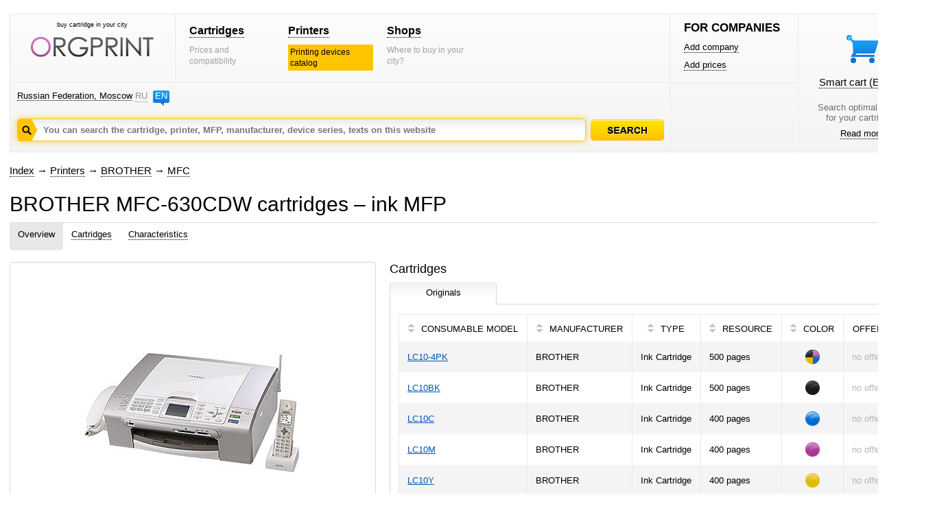

--- FILE ---
content_type: text/html; charset=windows-1251
request_url: https://www.orgprint.com/en/printers/BROTHER/MFC/630CDW-id10807
body_size: 5446
content:
<!DOCTYPE html PUBLIC "-//W3C//DTD XHTML 1.0 Strict//EN" "http://www.w3.org/TR/xhtml1/DTD/xhtml1-strict.dtd"><html xmlns="http://www.w3.org/1999/xhtml" xml:lang="en" lang="en"><head><title>BROTHER MFC-630CDW – ink MFP – cartridges – orgprint.com</title><META NAME="keywords" CONTENT="BROTHER, MFC-630CDW, ink MFP"><META NAME="description" CONTENT="BROTHER MFC-630CDW – ink MFP – cartridges – orgprint.com"><link href="/css/global.css" rel="stylesheet" type="text/css"><script src="/js/global.js" type="text/javascript"></script>

<!-- Yandex.RTB -->
<script>window.yaContextCb=window.yaContextCb||[]</script>
<script src="https://yandex.ru/ads/system/context.js" async></script><link href="/css/device-page.css" rel="stylesheet" type="text/css">
<script src="/js/device-page.js" type="text/javascript"></script>
<script src="/js/basket.js" type="text/javascript"></script></head>
<body>
<div class="text main_information"><div class=text_content><div class=read><div class="text"></div></div></div></div>
<div class=other_info><div id="fader" class="hidden" onclick='fader_click();'></div><div id=chose_region_panel class=hidden></div><div id=feedback class=hidden></div><div id='basket_notification_window_id' class=hidden></div><div id="sceleton"><div id="insceleton"><div id="container"><div id="incontainer"><div class='yandex_advert_header'>
<!-- Yandex.RTB R-A-2164670-1 -->
<div id="yandex_rtb_R-A-2164670-1"></div>
<script>window.yaContextCb.push(()=>{
  Ya.Context.AdvManager.render({
    renderTo: 'yandex_rtb_R-A-2164670-1',
    blockId: 'R-A-2164670-1'
  })
})</script>
</div><div id="header" class=gradient><div class=a><div class=a1><div class=x1><div class="t"><div class="logoblock"><div class="p0 center"><p class=logo_title>buy cartridge in your city</p><a href='/en/' class=noborder><img src='/images/orgprintcom.png' alt='Buy printer cartridges. Consumables for printing.'></a></div></div></div></div><div class=x2><div class="t"><div class="menublock"><div class=p5><div><a href='/en/cartridges/'>Cartridges</a></div><span>Prices and compatibility</span></div><div class=p5><div><a href='/en/printers/'>Printers</a></div><span class=vagno>Printing devices catalog</span></div><div class=p5><div><a href='/en/shops/'>Shops</a></div><span>Where to buy in your city?</span></div></div></div></div></div><div class="geoblock"><div class=geoblock_inside><div class=geoblock_inside_inside><div class="nof ib"><a href='javascript://' title='Change region' onclick='show_geo_panel();'>Russian Federation, Moscow</a></div><div class="languages ib"><a href='/' class=unactive>RU</a><a href='#' title='English version'>EN</a></div></div></div><div class=geoblock_inside2><div class=geoblock_inside2_inside></div></div><div class=clear></div><div class=a2><div class="search_container"><div class="search_panel"><input type=hidden value='' id='default_id'><div class=spanel><input type=text value='' id=search_input_id onfocus="focusFields(this,'default_id');quicksearch();" onchange="if (doclose==0){quicksearch();};doclose=0;" onkeyup="quicksearch();" onblur="blurFields(this,'default_id');" placeholder='You can search the cartridge, printer, MFP, manufacturer, device series, texts on this website'><img src='/images/search_button_hover_en.png' class=hidden></div><div id=preview_uni class=hidden></div></div></div><div class=button><div class='search_caption search_unactive_en' onmouseover='this.className="search_caption search_hover_en";' onmouseout='this.className="search_caption search_unactive_en";' onclick='search_base();'></div></div><input type=hidden id=search_string_id value="/en/search/cartridges-and-printers/"></div></div></div><div class=b><div class=b1><div class="forcompaniesblock"><div class="title1">FOR COMPANIES</div><div class=p5><a href='/en/add-company/'>Add company</a></div><div class=p5><a href='/en/add-prices/'>Add prices</a></div></div><div class="loginblock "></div></div><div class=b2><div class="cleaverbasketblock basket" onmouseover='this.className="cleaverbasketblock basket_hover";' onmouseout='this.className="cleaverbasketblock basket";'><a class=basket_icon href='javascript://' onclick="window.location.replace(document.getElementById('go_basket_url').value);"></a><div class=basket_content><a href='javascript://' class=basketlink onclick="window.location.replace(document.getElementById('go_basket_url').value);">Smart cart <span id='basket_content_id'>(Empty)</span></a><p>Search optimal sellers<br>for your cartridges</p><a href='/en/what-is-the-smart-cart/'>Read more</a></div><img src='/images/basket_hover.png' class=hidden><input type=hidden value='/en/cart/' id='go_basket_url'></div></div></div></div>
<div id="content"><div class="bread-crumbs"><div><a href='/en/'>Index</a> <span>&#8594;</span> <a href='/en/printers/'>Printers</a> <span>&#8594;</span> <a href='/en/printers/BROTHER/'>BROTHER</a> <span>&#8594;</span> <a href='/en/printers/BROTHER/MFC'>MFC</a></div></div><div class="content"><div class='h1'><h1>BROTHER MFC-630CDW cartridges – ink MFP</h1></div>
<div class=page_panel id=page_panel_id>
<a name='common'></a><div class=links id='links_panel'><div id='#' class='active'><a href='#common' onclick='s_a("#");' title='Information overview about BROTHER MFC-630CDW'>Overview</a></div>
<div id='#cartridges'><a title='Cartridges for BROTHER MFC-630CDW' href='#cartridges' onclick='s_a("#cartridges");'>Cartridges</a></div>
<div id='#characteristics'><a title='Specifications for inkjet MFP BROTHER MFC-630CDW' href='#characteristics' onclick='s_a("#characteristics");'>Characteristics</a></div></div>
<div class=service></div>
</div>

<div class=global_content>

<div class=content_center2 id=content_center>
<div class=content_block2 id=content_block>

<div>
<div class="hidden" id='big_gallery_id'>
<div class=gallery_title><div>Photos of BROTHER MFC-630CDW</div></div>

<div class=left_big_gallery>
<div class=viewcontainer>
<div id='big_view'>
<center><img src='/imaged/W/WycJZesERi_7792_preview_706_523.jpg' width='330' height='200' class='visible' align=absmiddle id='big_0'></center>
</div>
</div>
</div>

<div class=right_big_gallery>

</div>
</div>
<div id='gallery'>
<div class=viewcontainer>
<div id='bigview2'>
<center class=pointer><img src='/imaged/W/WycJZesERi_7792_preview_465_400.jpg' width='330' height='200' class='visible' align=absmiddle id='big0' onclick='show_gallery();'></center>
</div>
</div>
<div class='clear'></div></div>
<div class='consumables_compatible_table'><div class=inside>
<div class="title_small bottom_spacer">Cartridges</div>
<div class=full>
<img src='/images/tap_hovered.gif' class=hidden>
<div class=table_header>
<div class=h31>
<div class="vt vt1"><div class='vtr active' onclick='selectthistap("b",1);' id=tap_b_1 onmouseover='showtapactive("b",1);' onmouseout='hidetapactive("b",1);'><div title='Originals' class=noselect>Originals</div></div></div><div class=hidden><div class="vt vt2"><div class='vtr unactive' onclick='selectthistap("b",2);' id=tap_b_2 onmouseover='showtapactive("b",2);' onmouseout='hidetapactive("b",2);'><div title='Analogues' class=noselect>Analogues</div></div></div></div><div class=hidden><div class="vt vt3"><div class='vtr unactive' onclick='selectthistap("b",3);' id=tap_b_3 onmouseover='showtapactive("b",3);' onmouseout='hidetapactive("b",3);'><div title='Accessories / Spare tools' class=noselect>Accessories / Spare tools</div></div></div></div>
<div class="vt vt0"></div>

</div>
<div class=h3>

<div class="vl vl1 no_border" id=tp_b_1></div><div class="vl vl2 is_border" id=tp_b_2><div id='tpc_b_2'></div></div><div class="vl vl3 is_border" id=tp_b_3><div id='tpc_b_3'></div></div><div class="vl vl4 is_border" id=tp_b_4><div id='tpc_b_4'></div></div><div class="vl vl0"></div></div></div><div class='table_content'>
<div id=content_page_b_1><div id=output_consumables1>
<div class=hidden>
<span id='table_now'>compatibility_device_page</span>
<span id='field_now'></span>
<span id='desc_now'>0</span>
<span id='pid_now'>10807</span>
</div>
<table class='standart_table' cellspacing="0" cellpadding="0">
<tr>

<th class='sortcell' onclick="sort_table('compatibility_device_page','model','0','10807');">
<div class=sort><div class=inside_sort><div class='up up0'></div><div class='down down0'></div></div></div><div class=table_head_title>
CONSUMABLE MODEL</div></th>

<th class='sortcell' onclick="sort_table('compatibility_device_page','brand','0','10807');">
<div class=sort><div class=inside_sort><div class='up up0'></div><div class='down down0'></div></div></div><div class=table_head_title>
MANUFACTURER</div></th>

<th class='sortcell' onclick="sort_table('compatibility_device_page','type','0','10807');">
<div class=sort><div class=inside_sort><div class='up up0'></div><div class='down down0'></div></div></div><div class=table_head_title>
TYPE</div></th>

<th class='sortcell' onclick="sort_table('compatibility_device_page','resource','0','10807');">
<div class=sort><div class=inside_sort><div class='up up0'></div><div class='down down0'></div></div></div><div class=table_head_title>
RESOURCE</div></th>

<th class='sortcell' onclick="sort_table('compatibility_device_page','color','0','10807');">
<div class=sort><div class=inside_sort><div class='up up0'></div><div class='down down0'></div></div></div><div class=table_head_title>
COLOR</div></th>

<th><div class=table_head_title>OFFERS</div></th>

<th></th>

</tr>

<tr class='greyline' onmouseover="hover_on_table_line(this);" onmouseout="hover_off_table_line(this,1);">
<td><a href='/en/cartridges/BROTHER/LC10-4PK-id22259' title='Ink Cartridge BROTHER LC10-4PK'>LC10-4PK</a></td>
<td>BROTHER</td>
<td>Ink Cartridge</td>
<td> 500 pages</td>
<td align=center><img src='/images/colors/cmyk.png' align=absmiddle title='' alt=''></td>
<td><div class="offers"><span class=grey>no offers</span></div></td>
<td></td>
</tr>

<tr onmouseover="hover_on_table_line(this);" onmouseout="hover_off_table_line(this,0);">
<td><a href='/en/cartridges/BROTHER/LC10BK-id22252' title='Ink Cartridge BROTHER LC10BK'>LC10BK</a></td>
<td>BROTHER</td>
<td>Ink Cartridge</td>
<td> 500 pages</td>
<td align=center><img src='/images/colors/black.png' align=absmiddle title='' alt=''></td>
<td><div class="offers"><span class=grey>no offers</span></div></td>
<td></td>
</tr>

<tr class='greyline' onmouseover="hover_on_table_line(this);" onmouseout="hover_off_table_line(this,1);">
<td><a href='/en/cartridges/BROTHER/LC10C-id22253' title='Ink Cartridge BROTHER LC10C'>LC10C</a></td>
<td>BROTHER</td>
<td>Ink Cartridge</td>
<td> 400 pages</td>
<td align=center><img src='/images/colors/cyan.png' align=absmiddle title='' alt=''></td>
<td><div class="offers"><span class=grey>no offers</span></div></td>
<td></td>
</tr>

<tr onmouseover="hover_on_table_line(this);" onmouseout="hover_off_table_line(this,0);">
<td><a href='/en/cartridges/BROTHER/LC10M-id22255' title='Ink Cartridge BROTHER LC10M'>LC10M</a></td>
<td>BROTHER</td>
<td>Ink Cartridge</td>
<td> 400 pages</td>
<td align=center><img src='/images/colors/magenta.png' align=absmiddle title='' alt=''></td>
<td><div class="offers"><span class=grey>no offers</span></div></td>
<td></td>
</tr>

<tr class='greyline' onmouseover="hover_on_table_line(this);" onmouseout="hover_off_table_line(this,1);">
<td><a href='/en/cartridges/BROTHER/LC10Y-id22258' title='Ink Cartridge BROTHER LC10Y'>LC10Y</a></td>
<td>BROTHER</td>
<td>Ink Cartridge</td>
<td> 400 pages</td>
<td align=center><img src='/images/colors/yellow.png' align=absmiddle title='' alt=''></td>
<td><div class="offers"><span class=grey>no offers</span></div></td>
<td></td>
</tr>
</table></div></div><div id=content_page_b_2 class=hidden><div id=output_consumables2>
<div class=hidden>
<span id='table_now'>compatibility_device_page</span>
<span id='field_now'></span>
<span id='desc_now'>0</span>
<span id='pid_now'>10807</span>
</div>
<table class='standart_table' cellspacing="0" cellpadding="0">
<tr>

<th class='sortcell' onclick="sort_table('compatibility_device_page','model','0','10807');">
<div class=sort><div class=inside_sort><div class='up up0'></div><div class='down down0'></div></div></div><div class=table_head_title>
CONSUMABLE MODEL</div></th>

<th class='sortcell' onclick="sort_table('compatibility_device_page','brand','0','10807');">
<div class=sort><div class=inside_sort><div class='up up0'></div><div class='down down0'></div></div></div><div class=table_head_title>
MANUFACTURER</div></th>

<th class='sortcell' onclick="sort_table('compatibility_device_page','type','0','10807');">
<div class=sort><div class=inside_sort><div class='up up0'></div><div class='down down0'></div></div></div><div class=table_head_title>
TYPE</div></th>

<th class='sortcell' onclick="sort_table('compatibility_device_page','resource','0','10807');">
<div class=sort><div class=inside_sort><div class='up up0'></div><div class='down down0'></div></div></div><div class=table_head_title>
RESOURCE</div></th>

<th class='sortcell' onclick="sort_table('compatibility_device_page','color','0','10807');">
<div class=sort><div class=inside_sort><div class='up up0'></div><div class='down down0'></div></div></div><div class=table_head_title>
COLOR</div></th>

<th><div class=table_head_title>OFFERS</div></th>

<th></th>

</tr>
</table></div></div><div id=content_page_b_3 class=hidden><div id=output_consumables3>
<div class=hidden>
<span id='table_now'>compatibility_device_page</span>
<span id='field_now'></span>
<span id='desc_now'>0</span>
<span id='pid_now'>10807</span>
</div>
<table class='standart_table' cellspacing="0" cellpadding="0">
<tr>

<th class='sortcell' onclick="sort_table('compatibility_device_page','model','0','10807');">
<div class=sort><div class=inside_sort><div class='up up0'></div><div class='down down0'></div></div></div><div class=table_head_title>
CONSUMABLE MODEL</div></th>

<th class='sortcell' onclick="sort_table('compatibility_device_page','brand','0','10807');">
<div class=sort><div class=inside_sort><div class='up up0'></div><div class='down down0'></div></div></div><div class=table_head_title>
MANUFACTURER</div></th>

<th class='sortcell' onclick="sort_table('compatibility_device_page','type','0','10807');">
<div class=sort><div class=inside_sort><div class='up up0'></div><div class='down down0'></div></div></div><div class=table_head_title>
TYPE</div></th>

<th class='sortcell' onclick="sort_table('compatibility_device_page','resource','0','10807');">
<div class=sort><div class=inside_sort><div class='up up0'></div><div class='down down0'></div></div></div><div class=table_head_title>
RESOURCE</div></th>

<th class='sortcell' onclick="sort_table('compatibility_device_page','color','0','10807');">
<div class=sort><div class=inside_sort><div class='up up0'></div><div class='down down0'></div></div></div><div class=table_head_title>
COLOR</div></th>

<th><div class=table_head_title>OFFERS</div></th>

<th></th>

</tr>
</table></div></div><div id=content_page_b_4 class=hidden><div id=output_consumables4></div></div>
</div>
</div>
</div></div>
<div id='info'></div>
<div class="clear vertical-spacer"></div>
<div class="clear"></div>
</div>
<a name='cartridges'></a><div class=clear><div class='page_title'>Cartridges</div>
<script>

function get_color_format_series(){
d=document;


if(d.getElementById('b_fsti_0').className=='title_r active'){origs='';}
if(d.getElementById('b_fsti_1').className=='title_r active'){origs=0;}
if(d.getElementById('b_fsti_2').className=='title_r active'){origs=1;}

if(d.getElementById('c_fsti_0').className=='title_r active'){color='';}
if(d.getElementById('c_fsti_1').className=='title_r active'){color='3';}
if(d.getElementById('c_fsti_2').className=='title_r active'){color='17';}
if(d.getElementById('c_fsti_3').className=='title_r active'){color='2';}
if(d.getElementById('c_fsti_4').className=='title_r active'){color='4';}
if(d.getElementById('c_fsti_5').className=='title_r active'){color='1';}

if(d.getElementById('d_fsti_0').className=='title_r active'){resource='';}
if(d.getElementById('d_fsti_1').className=='title_r active'){resource='0,400,0';}
if(d.getElementById('d_fsti_2').className=='title_r active'){resource='500,400,0';}
if(d.getElementById('d_fsti_3').className=='title_r active'){resource='500,0,0';}




if(d.getElementById('vk_1').className=='vk1a'){view=0;}
if(d.getElementById('vk_2').className=='vk2a'){view=1;}
}

</script>
<div id=filter_panel>

<div class='left'><div class=filter_selector onclick="select_filter('b','0','r');"><div class='title_r active' id=b_fsti_0><div>Original and analogous</div></div><div class='tri act' id=b_fstr_0></div></div><div class=filter_selector onclick="select_filter('b','1','r');"><div class='title_r' id=b_fsti_1><div>Original</div></div><div class='tri' id=b_fstr_1></div></div><div class=filter_selector onclick="select_filter('b','2','r');"><div class='title_r' id=b_fsti_2><div>Compatibles</div></div><div class='tri' id=b_fstr_2></div></div></div>

<div class=right></div>

<div class="clear spacer_filter"></div>

<div class=left><div class=filter_selector onclick="select_filter('c','0','r');"><div class='title_r active' id=c_fsti_0><div>All colors</div></div><div class='tri act' id=c_fstr_0></div></div><div class=filter_selector onclick="select_filter('c','1','r');"><div class='title_r' id=c_fsti_1><div></div></div><div class='tri' id=c_fstr_1></div></div><div class=filter_selector onclick="select_filter('c','2','r');"><div class='title_r' id=c_fsti_2><div></div></div><div class='tri' id=c_fstr_2></div></div><div class=filter_selector onclick="select_filter('c','3','r');"><div class='title_r' id=c_fsti_3><div></div></div><div class='tri' id=c_fstr_3></div></div><div class=filter_selector onclick="select_filter('c','4','r');"><div class='title_r' id=c_fsti_4><div></div></div><div class='tri' id=c_fstr_4></div></div><div class=filter_selector onclick="select_filter('c','5','r');"><div class='title_r' id=c_fsti_5><div></div></div><div class='tri' id=c_fstr_5></div></div></div>

<div class="clear spacer_filter"></div>

<div class=left><div class=filter_selector onclick="select_filter('d','0','r');"><div class='title_r active' id=d_fsti_0><div>All resources</div></div><div class='tri act' id=d_fstr_0></div></div><div class=filter_selector onclick="select_filter('d','1','r');"><div class='title_r' id=d_fsti_1><div>col 400</div></div><div class='tri' id=d_fstr_1></div></div><div class=filter_selector onclick="select_filter('d','2','r');"><div class='title_r' id=d_fsti_2><div style='padding-top:9px !important;font-size:13px;'>b/w 500<br>col 400</div></div><div class='tri' id=d_fstr_2></div></div><div class=filter_selector onclick="select_filter('d','3','r');"><div class='title_r' id=d_fsti_3><div>b/w 500</div></div><div class='tri' id=d_fstr_3></div></div></div>

<div class="clear"></div>

<div class=kind_of_view>
<img src='/images/view/view_by_images.png' class=hidden>
<img src='/images/view/view_by_images_active.png' class=hidden>
<div class='no_left_margin'>View:</div>
<div><span class='vk1a' onclick="select_view_kind(1);" id='vk_1'></span></div>
<div><span class='vk2' onclick="select_view_kind(2);" id='vk_2'></span></div>
</div>

</div>


<div class=clear></div>


<div id=result_panel>
<div id=output_consumables>
<div class=hidden>
<span id='table_now'>compatibility_device_page</span>
<span id='field_now'></span>
<span id='desc_now'>0</span>
<span id='pid_now'>10807</span>
</div>
<div class=standart_image_view><div class="block_image_view width50">
<div class=cons_cont>
<div class="container w34" onclick="window.location='/en/cartridges/BROTHER/LC10-4PK-id22259';">
<div class=image><img src='/image/S/SScJShAlDV_2_preview_125_100.jpg' width='121' height='100'></div>
</div>

<div class=property2>
<div><a href='/en/cartridges/BROTHER/LC10-4PK-id22259' title='Ink Cartridge BROTHER LC10-4PK'>BROTHER LC10-4PK</a></div>
<div>Ink Cartridge</div>
<div><img src='/images/colors/cmyk.png' align=absmiddle title='' alt=''> </div>
<div>
<div class=block_resource>
<div class="icon resource_pages"></div>
<div class=textr><div class=textrdiv> 500 pages</div></div>
</div>
</div>
</div>

<div class=di2><img src='/images/tri.gif'></div>

<div class=text2>

<div><a href='/en/cartridges/BROTHER/LC10-4PK-id22259#analog-cartridges'>Analogues</a></div>
<div><div class="offers"><span class=grey>no offers</span></div></div>
<div><div class=hidden><input type=checkbox> Compare</div></div>

</div>
</div>
</div><div class="block_image_view width50">
<div class=cons_cont>
<div class="container w34" onclick="window.location='/en/cartridges/BROTHER/LC10BK-id22252';">
<div class=image><img src='/image/Y/Yiw7mtaIXW_preview_125_100.jpg' width='100' height='100'></div>
</div>

<div class=property2>
<div><a href='/en/cartridges/BROTHER/LC10BK-id22252' title='Ink Cartridge BROTHER LC10BK'>BROTHER LC10BK</a></div>
<div>Ink Cartridge</div>
<div><img src='/images/colors/black.png' align=absmiddle title='' alt=''> </div>
<div>
<div class=block_resource>
<div class="icon resource_pages"></div>
<div class=textr><div class=textrdiv> 500 pages</div></div>
</div>
</div>
</div>

<div class=di2><img src='/images/tri.gif'></div>

<div class=text2>

<div><a href='/en/cartridges/BROTHER/LC10BK-id22252#analog-cartridges'>Analogues</a></div>
<div><div class="offers"><span class=grey>no offers</span></div></div>
<div><div class=hidden><input type=checkbox> Compare</div></div>

</div>
</div>
</div><div class="block_image_view width50">
<div class=cons_cont>
<div class="container w34" onclick="window.location='/en/cartridges/BROTHER/LC10C-id22253';">
<div class=image><img src='/image/r/rnSd7sAqi1_169_preview_125_100.jpg' width='100' height='100'></div>
</div>

<div class=property2>
<div><a href='/en/cartridges/BROTHER/LC10C-id22253' title='Ink Cartridge BROTHER LC10C'>BROTHER LC10C</a></div>
<div>Ink Cartridge</div>
<div><img src='/images/colors/cyan.png' align=absmiddle title='' alt=''> </div>
<div>
<div class=block_resource>
<div class="icon resource_pages"></div>
<div class=textr><div class=textrdiv> 400 pages</div></div>
</div>
</div>
</div>

<div class=di2><img src='/images/tri.gif'></div>

<div class=text2>

<div><a href='/en/cartridges/BROTHER/LC10C-id22253#analog-cartridges'>Analogues</a></div>
<div><div class="offers"><span class=grey>no offers</span></div></div>
<div><div class=hidden><input type=checkbox> Compare</div></div>

</div>
</div>
</div><div class="block_image_view width50">
<div class=cons_cont>
<div class="container w34" onclick="window.location='/en/cartridges/BROTHER/LC10M-id22255';">
<div class=image><img src='/image/x/xw6nkohGDA_preview_125_100.jpg' width='100' height='100'></div>
</div>

<div class=property2>
<div><a href='/en/cartridges/BROTHER/LC10M-id22255' title='Ink Cartridge BROTHER LC10M'>BROTHER LC10M</a></div>
<div>Ink Cartridge</div>
<div><img src='/images/colors/magenta.png' align=absmiddle title='' alt=''> </div>
<div>
<div class=block_resource>
<div class="icon resource_pages"></div>
<div class=textr><div class=textrdiv> 400 pages</div></div>
</div>
</div>
</div>

<div class=di2><img src='/images/tri.gif'></div>

<div class=text2>

<div><a href='/en/cartridges/BROTHER/LC10M-id22255#analog-cartridges'>Analogues</a></div>
<div><div class="offers"><span class=grey>no offers</span></div></div>
<div><div class=hidden><input type=checkbox> Compare</div></div>

</div>
</div>
</div><div class="block_image_view width50">
<div class=cons_cont>
<div class="container w34" onclick="window.location='/en/cartridges/BROTHER/LC10Y-id22258';">
<div class=image><img src='/image/O/OMhVbSLXaO_preview_125_100.jpg' width='100' height='100'></div>
</div>

<div class=property2>
<div><a href='/en/cartridges/BROTHER/LC10Y-id22258' title='Ink Cartridge BROTHER LC10Y'>BROTHER LC10Y</a></div>
<div>Ink Cartridge</div>
<div><img src='/images/colors/yellow.png' align=absmiddle title='' alt=''> </div>
<div>
<div class=block_resource>
<div class="icon resource_pages"></div>
<div class=textr><div class=textrdiv> 400 pages</div></div>
</div>
</div>
</div>

<div class=di2><img src='/images/tri.gif'></div>

<div class=text2>

<div><a href='/en/cartridges/BROTHER/LC10Y-id22258#analog-cartridges'>Analogues</a></div>
<div><div class="offers"><span class=grey>no offers</span></div></div>
<div><div class=hidden><input type=checkbox> Compare</div></div>

</div>
</div>
</div></div></div>
</div>

<div id=compare_panel></div>

<div class=clear></div><div id=di></div>

</div>
<a name='characteristics'></a><div class=clear><div class='page_title'>Characteristics</div>
<div class='block_har bspacer'>
<div class='icon'><img src='/images/tech/icon_device_common.png'></div>
<div class='description'>
<div class='title'>Common</div>
<div class=clear><div class=name><div>Manufacturer</div></div><div class=value><div>BROTHER</div></div></div><div class=clear><div class=name><div>Model</div></div><div class=value><div>MFC-630CDW</div></div></div><div class=clear><div class=name><div>Device type</div></div><div class=value><div>MFP</div></div></div><div class=clear><div class=name><div>Device functions</div></div><div class=value><div>printing/scanning/copying/fax/phone</div></div></div>
</div>
</div>
<div class='block_har bspacer'>
<div class='icon'><img src='/images/tech/icon_device_printer.png'></div>
<div class='description'>
<div class='title'>Printer</div>
<div class=clear><div class=name><div>Print technology</div></div><div class=value><div>piezoelectric</div></div></div><div class=clear><div class=name><div>Type of printing technology</div></div><div class=value><div>inkjet</div></div></div><div class=clear><div class=name><div>Printing chromaticity</div></div><div class=value><div>color</div></div></div><div class=clear><div class=name><div>Maximum format</div></div><div class=value><div>A4</div></div></div>
</div>
</div><div class='clear spacer_description'></div><div class='clear spacer_description'></div></div>
<a name='description'></a><div class=clear></div>

</div>
</div>
</div>
<div class=clear></div></div></div>
</div></div></div><div class="garant"></div></div></div><div class="footer_wraper"><div class="sceleton"><div class="insceleton"><div id="footer" class=gradient><div class=footer1><div class=social><a href='http://vk.com/oliverprint' class=social_vk target="_blank"></a><a href='http://www.facebook.com/pages/%D0%9E%D1%80%D0%B3%D0%BF%D1%80%D0%B8%D0%BD%D1%82/128428277342252' class=social_facebook target="_blank"></a><a href='https://twitter.com/ORGPRINT_COM' class=social_twitter target="_blank"></a><a href='https://plus.google.com/u/0/communities/108836831229547106273' class=social_google target="_blank"></a></div>
</div>
<div class=footer2>
<div class=platforms></div></div><div class="footer3 graylogo4en"><div class=footerlinks><div class=razdelitel-stolbik><a href='/en/about-project/'>About project</a></div><div class="razdelitel-stolbik footer-link-spacer"><a href='/en/statistic/'>Statistic</a></div><div class="razdelitel-stolbik footer-link-spacer"><a href='/en/cooperation/'>Cooperation</a></div><div class="razdelitel-stolbik footer-link-spacer"><a href='javascript://' onclick='feedback();'>Feedback</a></div><div class="footer-link-spacer"><a href='/en/legal-information/'>Legal information</a></div></div><div class=footer-text><p class=footer-title>Industry-specific information web-resource about consumables for printing.</p><p class=footer-copyright>© 2010-2026 orgprint.com. All right reserved. Automatic extraction of the information from a portal orgprint.com is forbidden.</p></div></div>
<script type="text/javascript">var _gaq = _gaq || [];_gaq.push(['_setAccount', 'UA-29517336-1']);_gaq.push(['_trackPageview']);(function() {var ga = document.createElement('script'); ga.type = 'text/javascript'; ga.async = true;ga.src = ('https:' == document.location.protocol ? 'https://ssl' : 'http://www') + '.google-analytics.com/ga.js';var s = document.getElementsByTagName('script')[0]; s.parentNode.insertBefore(ga, s);})();</script><div style="display:none;"><script type="text/javascript">(function(w, c) { (w[c] = w[c] || []).push(function() { try { w.yaCounter12872944 = new Ya.Metrika({id:12872944, enableAll: true, trackHash:true, webvisor:true}); } catch(e) { } }); })(window, "yandex_metrika_callbacks");</script></div><script src="//mc.yandex.ru/metrika/watch.js" type="text/javascript" defer="defer"></script><noscript><div><img src="//mc.yandex.ru/watch/12872944" style="position:absolute; left:-9999px;" alt="" /></div></noscript>
</div></div></div></div><div id=datainfo></div>
</body>
</html>